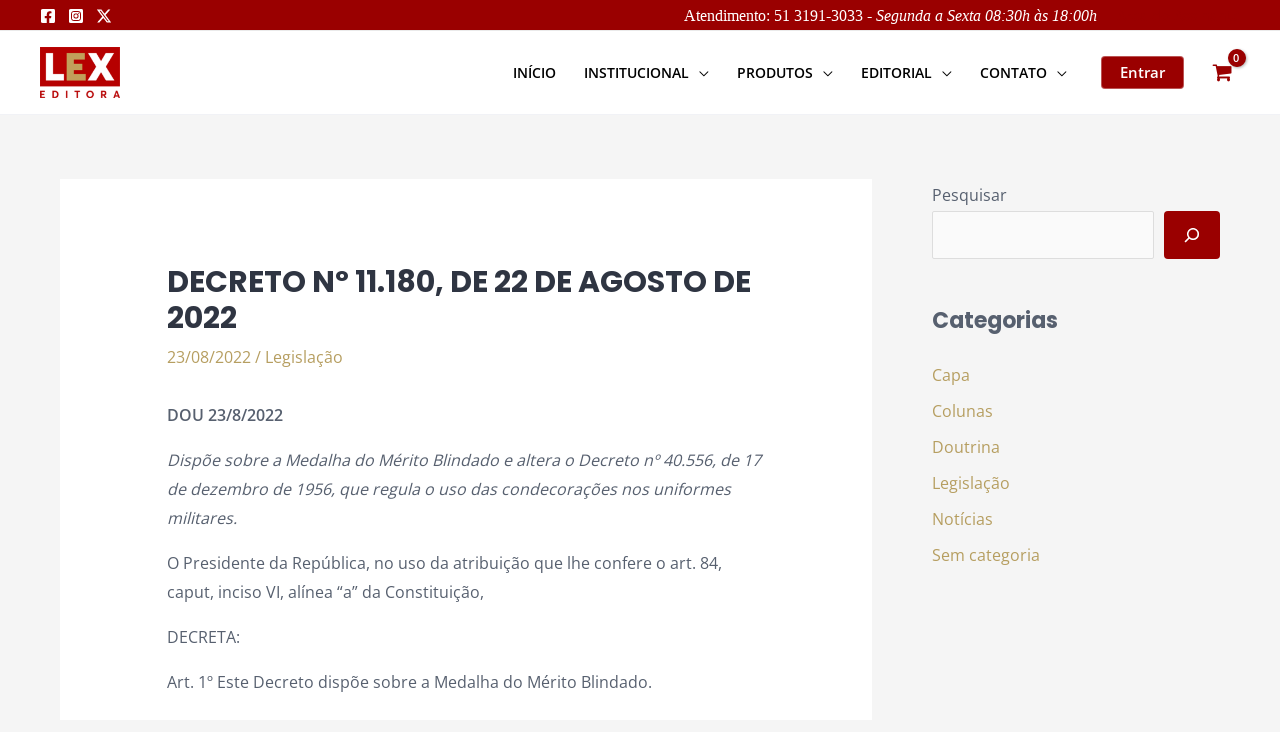

--- FILE ---
content_type: text/css; charset=utf-8
request_url: https://www.lex.com.br/wp-content/uploads/elementor/css/post-15631.css?ver=1751914752
body_size: 827
content:
.elementor-15631 .elementor-element.elementor-element-3fb35194:not(.elementor-motion-effects-element-type-background), .elementor-15631 .elementor-element.elementor-element-3fb35194 > .elementor-motion-effects-container > .elementor-motion-effects-layer{background-color:#2F3542;}.elementor-15631 .elementor-element.elementor-element-3fb35194{transition:background 0.3s, border 0.3s, border-radius 0.3s, box-shadow 0.3s;padding:30px 0px 30px 0px;}.elementor-15631 .elementor-element.elementor-element-3fb35194 > .elementor-background-overlay{transition:background 0.3s, border-radius 0.3s, opacity 0.3s;}.elementor-15631 .elementor-element.elementor-element-5d703f35 > .elementor-element-populated{margin:2px 2px 2px 2px;--e-column-margin-right:2px;--e-column-margin-left:2px;padding:2px 2px 2px 2px;}.elementor-15631 .elementor-element.elementor-element-74e2efc7 .hfe-site-logo-container, .elementor-15631 .elementor-element.elementor-element-74e2efc7 .hfe-caption-width figcaption{text-align:left;}.elementor-15631 .elementor-element.elementor-element-74e2efc7 .hfe-site-logo-container .hfe-site-logo-img{border-style:none;}.elementor-15631 .elementor-element.elementor-element-74e2efc7 .widget-image-caption{margin-top:0px;margin-bottom:0px;}.elementor-15631 .elementor-element.elementor-element-25f00c4b{--grid-template-columns:repeat(0, auto);--icon-size:15px;--grid-column-gap:5px;--grid-row-gap:0px;}.elementor-15631 .elementor-element.elementor-element-25f00c4b .elementor-widget-container{text-align:left;}.elementor-15631 .elementor-element.elementor-element-25f00c4b .elementor-social-icon{background-color:#9A0000;}.elementor-15631 .elementor-element.elementor-element-25f00c4b .elementor-social-icon i{color:#FFFFFF;}.elementor-15631 .elementor-element.elementor-element-25f00c4b .elementor-social-icon svg{fill:#FFFFFF;}.elementor-15631 .elementor-element.elementor-element-36cd3827 > .elementor-element-populated{margin:2px 2px 2px 2px;--e-column-margin-right:2px;--e-column-margin-left:2px;padding:2px 2px 2px 2px;}.elementor-15631 .elementor-element.elementor-element-1ef21d93 .elementor-heading-title{color:#B69E60;}.elementor-15631 .elementor-element.elementor-element-1ef21d93 > .elementor-widget-container{margin:0px 0px 16px 0px;}.elementor-15631 .elementor-element.elementor-element-4f391481 .hfe-nav-menu__toggle{margin:0 auto;}.elementor-15631 .elementor-element.elementor-element-4f391481 .menu-item a.hfe-menu-item{padding-left:0px;padding-right:0px;}.elementor-15631 .elementor-element.elementor-element-4f391481 .menu-item a.hfe-sub-menu-item{padding-left:calc( 0px + 20px );padding-right:0px;}.elementor-15631 .elementor-element.elementor-element-4f391481 .hfe-nav-menu__layout-vertical .menu-item ul ul a.hfe-sub-menu-item{padding-left:calc( 0px + 40px );padding-right:0px;}.elementor-15631 .elementor-element.elementor-element-4f391481 .hfe-nav-menu__layout-vertical .menu-item ul ul ul a.hfe-sub-menu-item{padding-left:calc( 0px + 60px );padding-right:0px;}.elementor-15631 .elementor-element.elementor-element-4f391481 .hfe-nav-menu__layout-vertical .menu-item ul ul ul ul a.hfe-sub-menu-item{padding-left:calc( 0px + 80px );padding-right:0px;}.elementor-15631 .elementor-element.elementor-element-4f391481 .menu-item a.hfe-menu-item, .elementor-15631 .elementor-element.elementor-element-4f391481 .menu-item a.hfe-sub-menu-item{padding-top:8px;padding-bottom:8px;}.elementor-15631 .elementor-element.elementor-element-4f391481 .menu-item a.hfe-menu-item, .elementor-15631 .elementor-element.elementor-element-4f391481 .sub-menu a.hfe-sub-menu-item{color:#FFFFFF;}.elementor-15631 .elementor-element.elementor-element-4f391481 .menu-item a.hfe-menu-item:hover,
								.elementor-15631 .elementor-element.elementor-element-4f391481 .sub-menu a.hfe-sub-menu-item:hover,
								.elementor-15631 .elementor-element.elementor-element-4f391481 .menu-item.current-menu-item a.hfe-menu-item,
								.elementor-15631 .elementor-element.elementor-element-4f391481 .menu-item a.hfe-menu-item.highlighted,
								.elementor-15631 .elementor-element.elementor-element-4f391481 .menu-item a.hfe-menu-item:focus{color:#B69E60;}.elementor-15631 .elementor-element.elementor-element-4f391481 .menu-item.current-menu-item a.hfe-menu-item,
								.elementor-15631 .elementor-element.elementor-element-4f391481 .menu-item.current-menu-ancestor a.hfe-menu-item{color:#B69E60;}.elementor-15631 .elementor-element.elementor-element-4f391481 .sub-menu a.hfe-sub-menu-item:hover,
								.elementor-15631 .elementor-element.elementor-element-4f391481 .elementor-menu-toggle:hover,
								.elementor-15631 .elementor-element.elementor-element-4f391481 nav.hfe-dropdown li a.hfe-menu-item:hover,
								.elementor-15631 .elementor-element.elementor-element-4f391481 nav.hfe-dropdown li a.hfe-sub-menu-item:hover,
								.elementor-15631 .elementor-element.elementor-element-4f391481 nav.hfe-dropdown-expandible li a.hfe-menu-item:hover,
								.elementor-15631 .elementor-element.elementor-element-4f391481 nav.hfe-dropdown-expandible li a.hfe-sub-menu-item:hover{color:#B69E60;}.elementor-15631 .elementor-element.elementor-element-4f391481 .sub-menu li a.hfe-sub-menu-item,
						.elementor-15631 .elementor-element.elementor-element-4f391481 nav.hfe-dropdown li a.hfe-menu-item,
						.elementor-15631 .elementor-element.elementor-element-4f391481 nav.hfe-dropdown-expandible li a.hfe-menu-item{padding-left:5px;padding-right:5px;}.elementor-15631 .elementor-element.elementor-element-4f391481 nav.hfe-dropdown-expandible a.hfe-sub-menu-item,
						.elementor-15631 .elementor-element.elementor-element-4f391481 nav.hfe-dropdown li a.hfe-sub-menu-item{padding-left:calc( 5px + 20px );padding-right:5px;}.elementor-15631 .elementor-element.elementor-element-4f391481 .hfe-dropdown .menu-item ul ul a.hfe-sub-menu-item,
						.elementor-15631 .elementor-element.elementor-element-4f391481 .hfe-dropdown-expandible .menu-item ul ul a.hfe-sub-menu-item{padding-left:calc( 5px + 40px );padding-right:5px;}.elementor-15631 .elementor-element.elementor-element-4f391481 .hfe-dropdown .menu-item ul ul ul a.hfe-sub-menu-item,
						.elementor-15631 .elementor-element.elementor-element-4f391481 .hfe-dropdown-expandible .menu-item ul ul ul a.hfe-sub-menu-item{padding-left:calc( 5px + 60px );padding-right:5px;}.elementor-15631 .elementor-element.elementor-element-4f391481 .hfe-dropdown .menu-item ul ul ul ul a.hfe-sub-menu-item,
						.elementor-15631 .elementor-element.elementor-element-4f391481 .hfe-dropdown-expandible .menu-item ul ul ul ul a.hfe-sub-menu-item{padding-left:calc( 5px + 80px );padding-right:5px;}.elementor-15631 .elementor-element.elementor-element-4f391481 .sub-menu a.hfe-sub-menu-item,
						 .elementor-15631 .elementor-element.elementor-element-4f391481 nav.hfe-dropdown li a.hfe-menu-item,
						 .elementor-15631 .elementor-element.elementor-element-4f391481 nav.hfe-dropdown li a.hfe-sub-menu-item,
						 .elementor-15631 .elementor-element.elementor-element-4f391481 nav.hfe-dropdown-expandible li a.hfe-menu-item,
						 .elementor-15631 .elementor-element.elementor-element-4f391481 nav.hfe-dropdown-expandible li a.hfe-sub-menu-item{padding-top:10px;padding-bottom:10px;}.elementor-15631 .elementor-element.elementor-element-4f391481 .sub-menu li.menu-item:not(:last-child),
						.elementor-15631 .elementor-element.elementor-element-4f391481 nav.hfe-dropdown li.menu-item:not(:last-child),
						.elementor-15631 .elementor-element.elementor-element-4f391481 nav.hfe-dropdown-expandible li.menu-item:not(:last-child){border-bottom-style:none;}.elementor-15631 .elementor-element.elementor-element-234f7384 > .elementor-element-populated{margin:2px 2px 2px 2px;--e-column-margin-right:2px;--e-column-margin-left:2px;padding:2px 2px 2px 2px;}.elementor-15631 .elementor-element.elementor-element-75e8e131 .elementor-heading-title{color:#B69E60;}.elementor-15631 .elementor-element.elementor-element-75e8e131 > .elementor-widget-container{margin:0px 0px 16px 0px;}.elementor-15631 .elementor-element.elementor-element-1727b131 .elementor-icon-list-items:not(.elementor-inline-items) .elementor-icon-list-item:not(:last-child){padding-bottom:calc(5px/2);}.elementor-15631 .elementor-element.elementor-element-1727b131 .elementor-icon-list-items:not(.elementor-inline-items) .elementor-icon-list-item:not(:first-child){margin-top:calc(5px/2);}.elementor-15631 .elementor-element.elementor-element-1727b131 .elementor-icon-list-items.elementor-inline-items .elementor-icon-list-item{margin-right:calc(5px/2);margin-left:calc(5px/2);}.elementor-15631 .elementor-element.elementor-element-1727b131 .elementor-icon-list-items.elementor-inline-items{margin-right:calc(-5px/2);margin-left:calc(-5px/2);}body.rtl .elementor-15631 .elementor-element.elementor-element-1727b131 .elementor-icon-list-items.elementor-inline-items .elementor-icon-list-item:after{left:calc(-5px/2);}body:not(.rtl) .elementor-15631 .elementor-element.elementor-element-1727b131 .elementor-icon-list-items.elementor-inline-items .elementor-icon-list-item:after{right:calc(-5px/2);}.elementor-15631 .elementor-element.elementor-element-1727b131 .elementor-icon-list-icon i{color:#B69E60;transition:color 0.3s;}.elementor-15631 .elementor-element.elementor-element-1727b131 .elementor-icon-list-icon svg{fill:#B69E60;transition:fill 0.3s;}.elementor-15631 .elementor-element.elementor-element-1727b131{--e-icon-list-icon-size:20px;--icon-vertical-offset:0px;}.elementor-15631 .elementor-element.elementor-element-1727b131 .elementor-icon-list-icon{padding-right:10px;}.elementor-15631 .elementor-element.elementor-element-1727b131 .elementor-icon-list-item > .elementor-icon-list-text, .elementor-15631 .elementor-element.elementor-element-1727b131 .elementor-icon-list-item > a{font-size:15px;}.elementor-15631 .elementor-element.elementor-element-1727b131 .elementor-icon-list-text{color:#FFFFFF;transition:color 0.3s;}@media(max-width:1024px){.elementor-15631 .elementor-element.elementor-element-3fb35194{padding:80px 40px 64px 40px;}.elementor-15631 .elementor-element.elementor-element-234f7384 > .elementor-element-populated{margin:0px 0px 56px 0px;--e-column-margin-right:0px;--e-column-margin-left:0px;}}@media(max-width:767px){.elementor-15631 .elementor-element.elementor-element-3fb35194{padding:64px 24px 56px 24px;}.elementor-15631 .elementor-element.elementor-element-5d703f35 > .elementor-element-populated{margin:0px 0px 40px 0px;--e-column-margin-right:0px;--e-column-margin-left:0px;}.elementor-15631 .elementor-element.elementor-element-234f7384 > .elementor-element-populated{margin:0px 0px 40px 0px;--e-column-margin-right:0px;--e-column-margin-left:0px;}}@media(min-width:768px){.elementor-15631 .elementor-element.elementor-element-5d703f35{width:33%;}.elementor-15631 .elementor-element.elementor-element-36cd3827{width:33.333%;}}@media(max-width:1024px) and (min-width:768px){.elementor-15631 .elementor-element.elementor-element-5d703f35{width:50%;}.elementor-15631 .elementor-element.elementor-element-36cd3827{width:50%;}.elementor-15631 .elementor-element.elementor-element-234f7384{width:50%;}}